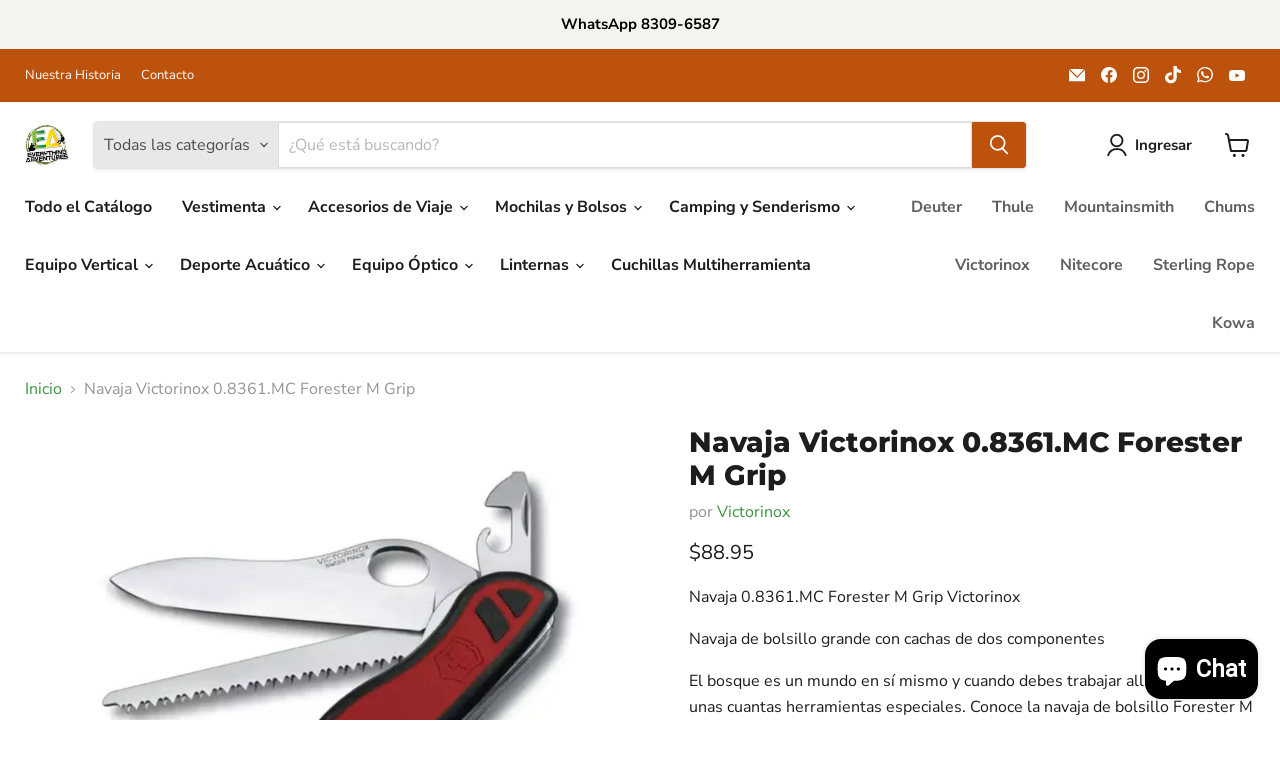

--- FILE ---
content_type: text/javascript; charset=utf-8
request_url: https://tiendadeaventuracr.com/products/navaja-victorinox-0-8361-mc-forester-m-grip.js
body_size: 1243
content:
{"id":8112383688951,"title":"Navaja  Victorinox 0.8361.MC Forester M Grip","handle":"navaja-victorinox-0-8361-mc-forester-m-grip","description":"\u003cp class=\"font-suisse-intl h4-semi-bold h4 text-m-large !tracking-h4 !leading-h4\"\u003eNavaja 0.8361.MC Forester M Grip Victorinox\u003c\/p\u003e\n\u003cp class=\"font-suisse-intl h4-semi-bold h4 text-m-large !tracking-h4 !leading-h4\"\u003eNavaja de bolsillo grande con cachas de dos componentes\u003c\/p\u003e\n\u003cdiv class=\"flex flex-col gap-xxx-large-static\"\u003e\n\u003cp class=\"font-light font-suisse-intl text-m-large\"\u003eEl bosque es un mundo en sí mismo y cuando debes trabajar allí necesitas unas cuantas herramientas especiales. Conoce la navaja de bolsillo Forester M Grip. Cuenta con 10 funciones elegantemente colocadas entre cachas de dos componentes para un excelente agarre, de manera que puede estar seguro de que cualquier herramienta que elija estará firme en tu mano, y de que se sentirás seguro en el bosque.\u003c\/p\u003e\n\u003cdiv class=\"flex flex-col gap-x-small-static\"\u003e\n\u003cp class=\"font-trade-gothic h6-bold h6 uppercase\"\u003eHERRAMIENTAS\u003c\/p\u003e\n\u003cdiv\u003e\n\u003cdiv class=\"flex gap-xx-small-static\"\u003e\n\u003cp class=\"font-normal font-suisse-intl text-m-large\"\u003e\u003cspan class=\"font-semibold font-suisse-intl capitalize\"\u003e\u003c\/span\u003e\u003cspan class=\"font-light font-suisse-intl\"\u003eHoja grande \/ Sacacorchos \/ Abrelatas | Destornillador 3 mm \/ Bottle opener, lockable | Screwdriver 7 mm | Wire stripper \/ Punzón escariador \/ Sierra para madera \/ Anilla \/ Hoja grande \/ Destapador bloqueable \/ Pela cables \/ Destornillador 7 mm \/ Sierra para madera \/ Abrelatas \/ Destornillador 3 mm \/ Punzón escariador \/ Sacacorchos \/ Anilla\u003c\/span\u003e\u003c\/p\u003e\n\u003c\/div\u003e\n\u003c\/div\u003e\n\u003c\/div\u003e\n\u003cdiv class=\"flex flex-col gap-x-small-static\"\u003e\n\u003cp class=\"font-trade-gothic h6-bold h6 uppercase\"\u003eDIMENSIONES\u003c\/p\u003e\n\u003cdiv class=\"flex gap-xx-small-static\"\u003e\n\u003cul\u003e\n\u003cli\u003e\n\u003cspan class=\"font-semibold font-suisse-intl capitalize\"\u003eAltura:\u003cspan\u003e \u003c\/span\u003e\u003c\/span\u003e\u003cspan class=\"font-light font-suisse-intl\"\u003e18 mm\u003c\/span\u003e\n\u003c\/li\u003e\n\u003cli\u003e\n\u003cspan class=\"font-semibold font-suisse-intl capitalize\"\u003eLongitud:\u003cspan\u003e \u003c\/span\u003e\u003c\/span\u003e\u003cspan class=\"font-light font-suisse-intl\"\u003e111 mm\u003c\/span\u003e\n\u003c\/li\u003e\n\u003cli\u003e\n\u003cspan class=\"font-semibold font-suisse-intl capitalize\"\u003eAncho:\u003cspan\u003e \u003c\/span\u003e\u003c\/span\u003e\u003cspan class=\"font-light font-suisse-intl\"\u003e35 mm\u003c\/span\u003e\n\u003c\/li\u003e\n\u003cli\u003e\n\u003cspan class=\"font-semibold font-suisse-intl capitalize\"\u003ePeso:\u003cspan\u003e \u003c\/span\u003e\u003c\/span\u003e\u003cspan class=\"font-light font-suisse-intl\"\u003e130 g\u003c\/span\u003e\n\u003c\/li\u003e\n\u003c\/ul\u003e\n\u003c\/div\u003e\n\u003c\/div\u003e\n\u003cp class=\"font-trade-gothic h6-bold h6 uppercase\"\u003eDETALLES\u003c\/p\u003e\n\u003cdiv\u003e\n\u003cdiv class=\"flex gap-xx-small-static\"\u003e\n\u003cul\u003e\n\u003cli\u003e\n\u003cspan class=\"font-semibold font-suisse-intl capitalize\"\u003eN° De Artículo:\u003cspan\u003e \u003c\/span\u003e\u003c\/span\u003e\u003cspan class=\"font-light font-suisse-intl\"\u003e0.8361.MC\u003c\/span\u003e\n\u003c\/li\u003e\n\u003cli\u003e\n\u003cspan class=\"font-semibold font-suisse-intl capitalize\"\u003eMaterial:\u003cspan\u003e \u003c\/span\u003e\u003c\/span\u003e\u003cspan class=\"font-light font-suisse-intl\"\u003ePoliamida\u003c\/span\u003e\n\u003c\/li\u003e\n\u003cli\u003e\n\u003cspan class=\"font-semibold font-suisse-intl capitalize\"\u003eHoja Bloqueable:\u003cspan\u003e \u003c\/span\u003e\u003c\/span\u003e\u003cspan class=\"font-light font-suisse-intl\"\u003eTrue\u003c\/span\u003e\n\u003c\/li\u003e\n\u003cli\u003e\n\u003cspan class=\"font-semibold font-suisse-intl capitalize\"\u003eHoja Para Una Mano:\u003cspan\u003e \u003c\/span\u003e\u003c\/span\u003e\u003cspan class=\"font-light font-suisse-intl\"\u003eTrue\u003c\/span\u003e\n\u003c\/li\u003e\n\u003cli\u003e\n\u003cspan class=\"font-semibold font-suisse-intl capitalize\"\u003eN.° De Características:\u003cspan\u003e \u003c\/span\u003e\u003c\/span\u003e\u003cspan class=\"font-light font-suisse-intl\"\u003e10\u003c\/span\u003e\n\u003c\/li\u003e\n\u003cli\u003e\n\u003cspan class=\"font-semibold font-suisse-intl capitalize\"\u003eColor:\u003cspan\u003e \u003c\/span\u003e\u003c\/span\u003e\u003cspan class=\"font-light font-suisse-intl\"\u003eRojo\u003c\/span\u003e\n\u003c\/li\u003e\n\u003c\/ul\u003e\n\u003c\/div\u003e\n\u003c\/div\u003e\n\u003cdiv class=\"flex flex-col gap-x-small-static\"\u003e\n\u003cp class=\"font-trade-gothic h6-bold h6 uppercase\"\u003eGARANTÍA\u003c\/p\u003e\n\u003cdiv\u003e\n\u003cul\u003e\n\u003cli\u003eEste producto está cubierto por\u003cspan\u003e \u003c\/span\u003e\u003ca class=\"underline decoration-from-font\" href=\"https:\/\/www.victorinox.com\/es\/cms\/victorinox-lifetime-warranty\/\" rel=\"noopener\" target=\"_blank\"\u003ela garantía de por vida de Victorinox\u003c\/a\u003e\n\u003c\/li\u003e\n\u003c\/ul\u003e\n\u003c\/div\u003e\n\u003c\/div\u003e\n\u003c\/div\u003e","published_at":"2025-11-14T13:25:44-11:00","created_at":"2024-03-12T06:41:13-11:00","vendor":"Victorinox","type":"Knives","tags":["CUCHILLA","cuchillas","cuchillo","LARKO","Navaja","Victorinox"],"price":8895,"price_min":8895,"price_max":8895,"available":true,"price_varies":false,"compare_at_price":null,"compare_at_price_min":0,"compare_at_price_max":0,"compare_at_price_varies":false,"variants":[{"id":44425310044407,"title":"Default Title","option1":"Default Title","option2":null,"option3":null,"sku":"0.8361.MC","requires_shipping":true,"taxable":true,"featured_image":null,"available":true,"name":"Navaja  Victorinox 0.8361.MC Forester M Grip","public_title":null,"options":["Default Title"],"price":8895,"weight":0,"compare_at_price":null,"inventory_management":"shopify","barcode":"","requires_selling_plan":false,"selling_plan_allocations":[]}],"images":["\/\/cdn.shopify.com\/s\/files\/1\/2451\/6993\/files\/NavajaVictorinox0.8361.MCForesterMGrip.jpg?v=1710274707"],"featured_image":"\/\/cdn.shopify.com\/s\/files\/1\/2451\/6993\/files\/NavajaVictorinox0.8361.MCForesterMGrip.jpg?v=1710274707","options":[{"name":"Title","position":1,"values":["Default Title"]}],"url":"\/products\/navaja-victorinox-0-8361-mc-forester-m-grip","media":[{"alt":"Navaja Victorinox 0.8361.MC Forester M Grip","id":34585844056311,"position":1,"preview_image":{"aspect_ratio":1.0,"height":1000,"width":1000,"src":"https:\/\/cdn.shopify.com\/s\/files\/1\/2451\/6993\/files\/NavajaVictorinox0.8361.MCForesterMGrip.jpg?v=1710274707"},"aspect_ratio":1.0,"height":1000,"media_type":"image","src":"https:\/\/cdn.shopify.com\/s\/files\/1\/2451\/6993\/files\/NavajaVictorinox0.8361.MCForesterMGrip.jpg?v=1710274707","width":1000}],"requires_selling_plan":false,"selling_plan_groups":[]}